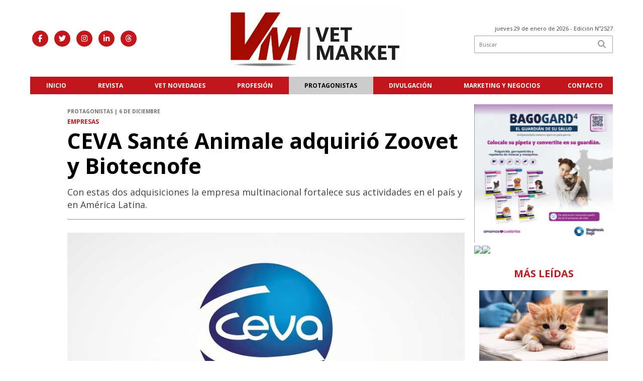

--- FILE ---
content_type: text/html; charset=utf-8
request_url: https://vetmarketportal.com.ar/nota/2820/ceva-sante-animale-adquirio-zoovet-y-biotecnofe/
body_size: 17396
content:
<!doctype html>
<html class="no-js" lang="es">

<head>
<script async src="https://www.googletagmanager.com/gtag/js?id=G-YME7SQX537"></script>
<script>
  window.dataLayer = window.dataLayer || [];
  function gtag(){dataLayer.push(arguments);}
  gtag('js', new Date());
  gtag('config', 'G-YME7SQX537');
</script>
<base href="https://vetmarketportal.com.ar/">
<meta charset="utf-8">
<meta name="viewport"	 content="width=device-width , initial-scale=1, user-scalable=yes, minimum-scale=0.5, maximum-scale=2.0">
<meta name="language" content="es_ES"/>
<meta name="format-detection" content="telephone=no">
<meta name="generator" content="Vork.com.ar 2.0" />
<meta name="robots"	 content="index, follow" />
<meta itemprop="description" name="description" content="Con estas dos adquisiciones la empresa multinacional fortalece sus actividades en el país y en América Latina." />
<meta itemprop="keywords" name="keywords"content="CEVA, Santé, Animale, adquirió, Zoovet, y, Biotecnofe" />


<!-- Twitter Card data -->
<meta name="twitter:card" content="summary">
<meta name="twitter:site" content="@">
<meta name="twitter:title" content="CEVA Santé Animale adquirió Zoovet y Biotecnofe - Vet Market">
<meta name="twitter:description" content="Con estas dos adquisiciones la empresa multinacional fortalece sus actividades en el país y en América Latina.">
<meta name="twitter:creator" content="@">
<meta name="twitter:image" content="https://vetmarketportal.com.ar/uploads/noticias/2/2022/12/20221206101157_ceva.jpg">

<!-- Open Graph data -->
<meta property="og:title" content="CEVA Santé Animale adquirió Zoovet y Biotecnofe - Vet Market" />
<meta property="og:type" content="article" />
<meta property="og:url" content="https://vetmarketportal.com.ar/nota/2820/ceva-sante-animale-adquirio-zoovet-y-biotecnofe/" />
<meta property="og:image" content="https://vetmarketportal.com.ar/uploads/noticias/2/2022/12/20221206101157_ceva.jpg" />
<meta property="og:description" content="Con estas dos adquisiciones la empresa multinacional fortalece sus actividades en el país y en América Latina." />
<meta property="og:site_name" content="Vet Market" />
<meta property="og:locale" content="es_LA" />

<meta name="news_keywords" content="CEVA, Santé, Animale, adquirió, Zoovet, y, Biotecnofe" />
<meta property="article:tag" content="CEVA, Santé, Animale, adquirió, Zoovet, y, Biotecnofe">
<meta property="article:section" content="Protagonistas">
<link rel="canonical" href="https://vetmarketportal.com.ar/nota/2820/ceva-sante-animale-adquirio-zoovet-y-biotecnofe/">
<link rel="author" href="./humans.txt" />
<link rel="shortcut icon" href="./uploads/cliente/favicon/20181226165620_favicon.png" type="image/png">
<link rel="stylesheet" href="./style/style_1762968160.min.css"> 
<link href="https://fonts.googleapis.com/css?family=Open+Sans:regular,700" rel="stylesheet">
<link href="https://fonts.googleapis.com/css?family=Open+Sans:regular,700" rel="stylesheet">

 <style>

 .ftitulo{ font-family: Open Sans, sans-serif; }
 .ftitulo.bold, .ftitulo .bold{ font-weight: 700; }
 .fparrafo{ font-family: Open Sans, sans-serif; }
 </style>
  <link rel="stylesheet" href="./js/owlcarousel/assets/owl.carousel.min_1762864671.min.css"> 
	<link rel="stylesheet" href="./js/owlcarousel/assets/owl.theme.default.min_1762864672.min.css"> 
<script src="https://code.jquery.com/jquery-3.3.1.js"></script>
<title>CEVA Santé Animale adquirió Zoovet y Biotecnofe - Vet Market</title>
<meta http-equiv="refresh" content="1800 ">

<link rel="stylesheet" href="./style/selection-sharer_1762864610.min.css"> 


	<!--<script type="application/ld+json">
	{
	  "@context": "http://schema.org",
	  "@type": "NewsArticle",
	  "mainEntityOfPage": {
	    "@type": "WebPage",
	    "@id": "https://vetmarketportal.com.ar/nota/2820/ceva-sante-animale-adquirio-zoovet-y-biotecnofe/"
	  },
	  "articleSection" : "Protagonistas",
	  "headline": "CEVA Santé Animale adquirió Zoovet y Biotecnofe - Vet Market",
	  "image": [
	    "https://vetmarketportal.com.ar/uploads/noticias/2/2022/12/20221206101157_ceva.jpg"
	   ],
	  "datePublished": "2026-01-29T01:02:48-03:00",
	   "publisher": {
	      "@type": "Organization",
	      "name": "	https://vetmarketportal.com.ar/nota/2820/ceva-sante-animale-adquirio-zoovet-y-biotecnofe/",
	      "logo": {
	        "@type": "ImageObject",
	        "url": "	",
	        "width": 214,
	        "height": 60
	      },
	  "description": "Con estas dos adquisiciones la empresa multinacional fortalece sus actividades en el país y en América Latina."
	}
	</script>-->

	<script type="application/ld+json">
	{
	  "@context": "http://schema.org",
	  "@graph":[
			{
				"@type": "NewsArticle",
				"name":"Vet Market",
				"url":"https://vetmarketportal.com.ar/",
				"sameAs":[
					"https://www.facebook.com/VetMarket1/",
					"https://www.instagram.com/vetmarket1/"
				],
				"logo":{
					"@type":"ImageObject",
					"@id":"https://vetmarketportal.com.ar/#logo",
					"inLanguage":"es-AR",
					"url":"./uploads/cliente/marca/20250912115856_20230711093725_logo_vm_para_el_portal.png",
					"contentUrl":"./uploads/cliente/marca/20250912115856_20230711093725_logo_vm_para_el_portal.png",
					"width": 214,
	        		"height": 60,
					"caption":"Vet Market"
				},
				"image":{
					"@id":"https://vetmarketportal.com.ar/#logo"
				}
			},

			{
				"@type":"WebSite",
				"@id":"https://vetmarketportal.com.ar/#website",
				"url":"https://vetmarketportal.com.ar/",
				"name":"Vet Market",
				"description":"Noticias veterinarias de Argentina y el Mundo | VET MARKET.",
				"publisher":{
				"@id":"https://vetmarketportal.com.ar/#organization"
			},
			"potentialAction":[
					{
						"@type":"SearchAction",
						"target":{
							"@type":"EntryPoint",
							"urlTemplate":"https://vetmarketportal.com.ar/resultados/?q={search_term_string}"
						},
					"query-input":"required name=search_term_string"
					}
				],
				"inLanguage":"es-AR"
			},

			{
				"@type":"ImageObject",
				"@id":"https://vetmarketportal.com.ar/uploads/noticias/2/2022/12/20221206101157_ceva.jpg",
				"inLanguage":"es-AR",
				"url":"https://vetmarketportal.com.ar/uploads/noticias/2/2022/12/20221206101157_ceva.jpg",
				"contentUrl":"https://vetmarketportal.com.ar/uploads/noticias/2/2022/12/20221206101157_ceva.jpg",
				"width":780,
				"height":446
			},


			{
				"@type":"WebPage",
				"@id":"https://vetmarketportal.com.ar/nota/2820/ceva-sante-animale-adquirio-zoovet-y-biotecnofe/#webpage",
				"url":"https://vetmarketportal.com.ar/nota/2820/ceva-sante-animale-adquirio-zoovet-y-biotecnofe/",
				"name":"CEVA Santé Animale adquirió Zoovet y Biotecnofe - Vet Market - Vet Market",
				"isPartOf":{
					"@id":"https://vetmarketportal.com.ar/#website"
				},
				"primaryImageOfPage":{
					"@id":"https://vetmarketportal.com.ar/nota/2820/ceva-sante-animale-adquirio-zoovet-y-biotecnofe/#primaryimage"
				},
				"datePublished":"2026-01-29T01:02:48-03:00", 
				"description":"Con estas dos adquisiciones la empresa multinacional fortalece sus actividades en el país y en América Latina.",
				"breadcrumb":{
					"@id":"https://vetmarketportal.com.ar/nota/2820/ceva-sante-animale-adquirio-zoovet-y-biotecnofe/#breadcrumb"
				},
				"inLanguage":"es-AR",
				"potentialAction":[
					{
						"@type":"ReadAction",
						"target":[
							"https://vetmarketportal.com.ar/nota/2820/ceva-sante-animale-adquirio-zoovet-y-biotecnofe/"
						]
					}
				]
			},

			{
				"@type":"BreadcrumbList",
				"@id":"https://vetmarketportal.com.ar/nota/2820/ceva-sante-animale-adquirio-zoovet-y-biotecnofe/#breadcrumb",
				"itemListElement":[
					{
					"@type":"ListItem",
					"position":1,
					"name":"Inicio",
					"item":"https://vetmarketportal.com.ar/"
					},
					{
					"@type":"ListItem",
					"position":2,
					"name":"CEVA Santé Animale adquirió Zoovet y Biotecnofe - Vet Market"
					}
				]
			},

			{
				"@type":"Article",
				"@id":"https://vetmarketportal.com.ar/nota/2820/ceva-sante-animale-adquirio-zoovet-y-biotecnofe/#article",
				"isPartOf":{
					"@id":"https://vetmarketportal.com.ar/nota/2820/ceva-sante-animale-adquirio-zoovet-y-biotecnofe/#webpage"
				},
				"headline":"CEVA Santé Animale adquirió Zoovet y Biotecnofe - Vet Market",
				"datePublished":"2026-01-29T01:02:48-03:00",
				"mainEntityOfPage":{
					"@id":"https://vetmarketportal.com.ar/nota/2820/ceva-sante-animale-adquirio-zoovet-y-biotecnofe/#webpage"
				},
				"publisher":{
					"@id":"https://vetmarketportal.com.ar/nota/2820/ceva-sante-animale-adquirio-zoovet-y-biotecnofe/#organization"
				},
				"image":{
					"@id":"https://vetmarketportal.com.ar/nota/2820/ceva-sante-animale-adquirio-zoovet-y-biotecnofe/#primaryimage"
				},
				"thumbnailUrl":"https://vetmarketportal.com.ar/uploads/noticias/2/2022/12/20221206101157_ceva.jpg",
				"articleSection":[
					"Protagonistas"
				],
				"inLanguage":"es-AR"
			},

			{
				"@type":"Person",
				"name":"Vet Market"
			}


		]
	}
	</script>

</head>
<!--                            
                               ====                         
                            =========                       
                        ====        ===                     
                     ====    +++++   ====                   
                   ===    ++++++++++   ===                  
                   ===   ++++++++++++    ===                
                    ===    +++++++++    ======              
                     ===    +++++     ==========            
                      ====        =====       ====    
                        ===    =====     +++    ====  
                        =========     ++++++++    ==== 
                        =======     ++++++++++++    ===
                      =========    +++++++++++++++    ===
                   =====     ====    +++++++++++++    ====
               ======         ====    ++++++++++      ====
            ======     ++++     ===    ++++++      ======
          =====      ++++++++    ====           ======
         ====     ++++++++++++    ====        ======
        ====     ++++++++++++++     ====   ======
        =====    +++++++++++++++    ===========
         ====    +++++++++++++     ========
          ====    ++++++++++       =====
           ====     ++++++       ======
            ====     +++       ======
             ====           ======
              ====        ======
               =====   =======
                ===========
                 ========            
                                                                        
 
 =============================================================================
 diseño y programación
 http://www.vork.com.ar
 info@vork.com.ar
 
 -->
<body class="bgbody nota">

<section class="ftitulo">
	<header class="d-none d-md-block" id="header_vorknews">
		<div class="boxed auto pl10 pr10 pt15 pb15">
			<div class="row">
				<div class="col-sm-4 equalheight tal modulo_redes_sociales align-middle">
					<div class="w100p">
						<div class="links_redes_sociales">
			<a class="dib" href="https://www.facebook.com/VetMarket1/" target="_blank">
		<span class="fa-stack fa-md mr dib">
		  <i class="fas cprincipal fa-circle fa-stack-2x"></i>
		  <i class="fab cwhite  fa-facebook-f fa-stack-1x fz15"></i>
		</span>
	</a>
	
		<a class="dib" href="https://twitter.com/VetMarket1" target="_blank">
		<span class="fa-stack fa-md mr dib">
		  <i class="fas cprincipal fa-circle fa-stack-2x"></i>
		  <i class="fab cwhite  fa-twitter fa-stack-1x fz15"></i>
		</span>
	</a>
	
	
		<a class="dib" href="https://www.instagram.com/vetmarket1/" target="_blank">
		<span class="fa-stack fa-md mr dib">
		  <i class="fas cprincipal fa-circle fa-stack-2x"></i>
		  <i class="fab cwhite  fa-instagram fa-stack-1x fz15"></i>
		</span>
	</a>
	
	
		<a class="dib" href="https://www.linkedin.com/in/vetmarket/" target="_blank">
		<span class="fa-stack fa-md mr dib">
		  <i class="fas cprincipal fa-circle fa-stack-2x"></i>
		  <i class=" cwhite fa-brands fa-linkedin-in fa-stack-1x fz15"></i>
		</span>
	</a>

	<a class="dib" href="https://www.threads.net/@vetmarket1" target="_blank">
		<span class="fa-stack fa-md mr dib">
		  <i class="fas cprincipal fa-circle fa-stack-2x"></i>
		  <i class="cwhite fa-brands fa-threads fa-stack-1x fz15"></i>
		</span>
	</a>
</div>
					</div>
				</div>
				<!-- <div class="col-md-3 tac equalheight modulo_clima d-none d-md-flex">
					<div class="middle_magic">
						<div>
													</div>
					</div>
				</div> -->
				<div class="col-sm-5 equalheight modulo_logo">
					<div class="w100p vertical-center horizontal-center">
						<a href="./" class="db mr50" id="logo"><img src="./uploads/cliente/marca/20250912115856_20230711093725_logo_vm_para_el_portal.png" width="350" class="db auto" alt="Vet Market" ></a>
					</div>
				</div>
				<div class="col-sm-3 equalheight modulo_buscador align-middle">
					<div class="vertical-center">
						<div class="tar pb3p pt3p w100p">
							<div class="fz11 lh18 tar ctext mb5">
								<span class="capitalize">jueves 29 de enero de 2026</span>  - Edición Nº2527							</div>
							<div id="search" class="">
	<form action="./resultados/" class="posr"  method="get" class="form-buscador">
		<input type="text" placeholder="Buscar" class="fz11 ftitulo bgwhite p9" name="q" required="" style="color: rgb(153, 153, 153);"><button type="submit" class="posa top right mr8 ctextlight" id="boton-buscador"><i class="fa fa-search"></i></button>
	</form>
</div>



<script>
$(function() {
	var form = $('.form-buscador');

	form.each(function(index) {
		$(this).vorkForm({
			sendMethod:   "submit",             			submitButton: "#boton-buscador", 			onErrors: function(m) {
			}
		});
	});
});
</script>
						</div>
					</div>
				</div>
			</div>
		</div>
		<div class="bgwhite">
			<nav id="menu_header_vorknews" class="ftitulo fz12 ttu lh35 lsn tac boxed auto">
	<ul class="w100p" style="display: inline-flex;justify-content: space-between;">

			<li class="dib">
				<a class="tdn pl10 pr10 cwhite btn-principal db hover_menu bgprincipal  " href="./">Inicio</a>
			</li>
						<li class="dib ">
				<a class="tdn pl10 pr10 cwhite btn-principal db hover_menu bgprincipal "  href="./seccion/revista/">Revista</a>
							</li>
						<li class="dib ">
				<a class="tdn pl10 pr10 cwhite btn-principal db hover_menu bgprincipal "  href="./seccion/vet-novedades/">Vet Novedades</a>
							</li>
						<li class="dib ">
				<a class="tdn pl10 pr10 cwhite btn-principal db hover_menu bgprincipal "  href="./seccion/profesion/">Profesión</a>
							</li>
						<li class="dib ">
				<a class="tdn pl10 pr10 cwhite btn-principal db hover_menu bgprincipal active"  href="./seccion/protagonistas/">Protagonistas</a>
							</li>
						<li class="dib ">
				<a class="tdn pl10 pr10 cwhite btn-principal db hover_menu bgprincipal "  href="./seccion/divulgacion/">Divulgación</a>
							</li>
						<li class="dib ">
				<a class="tdn pl10 pr10 cwhite btn-principal db hover_menu bgprincipal "  href="./seccion/marketing-y-negocios/">Marketing y negocios</a>
							</li>
				<li class="db">
			<a class="tdn cwhite btn-principal dib hover_menu   w100p pl3p bgprincipal  " href="./contacto">Contacto</a>
		</li>
	</ul>
</nav>
<script>
 $(document).ready(function() {
	 $("#menu_header_vorknews .menu-dropdown > a").click(function(e){
			e.preventDefault();
		});
		$("#menu_header_vorknews .menu-dropdown").hover(function(e){
			var text = $(this).find(".more").text();
			$(this).find(".more").text(
				text == "+" ? "-" : "+"
			);
 		});
 })
</script> 













<!-- Menu anterior -->
<!--<nav id="menu_header_vorknews" class="ftitulo fz12 ttu lh35 lsn tac auto boxed">
	<ul class="lsn">
		<div class="row around-xs ml0 mr0">
			<li class="col-xs">
				<a class="tdn cwhite btn-principal db hover_menu bgsecundario  " href="./">Inicio</a>
			</li>
						<li class="col-xs ">
				<a class="tdn cwhite btn-principal db hover_menu bgsecundario " href="./seccion/revista/">Revista</a>
							</li>
						<li class="col-xs ">
				<a class="tdn cwhite btn-principal db hover_menu bgsecundario " href="./seccion/vet-novedades/">Vet Novedades</a>
							</li>
						<li class="col-xs ">
				<a class="tdn cwhite btn-principal db hover_menu bgsecundario " href="./seccion/profesion/">Profesión</a>
							</li>
						<li class="col-xs ">
				<a class="tdn cwhite btn-principal db hover_menu bgsecundario active" href="./seccion/protagonistas/">Protagonistas</a>
							</li>
						<li class="col-xs ">
				<a class="tdn cwhite btn-principal db hover_menu bgsecundario " href="./seccion/divulgacion/">Divulgación</a>
							</li>
						<li class="col-xs ">
				<a class="tdn cwhite btn-principal db hover_menu bgsecundario " href="./seccion/marketing-y-negocios/">Marketing y negocios</a>
							</li>
					</div>
	</ul>
</nav>
<script>
 $(document).ready(function() {
	 $("#menu_header_vorknews .menu-dropdown > a").click(function(e){
			e.preventDefault();
		});
 })
</script>-->
		</div>
	</header>
<div class="w100p z9999 db dn-md" id="menu_header_fixed">
	<div class="barra_muestra_menu p10 bgprincipal ">
		<div class="row middle-xs">
			<a href="./" class="col-xs tal logo-botonera">
				<img src="./uploads/cliente/logo_botonera/20250912131323_vet_market_logo_respons.svg" alt="" class="ml10" style="height: 39px;" >
			</a>

			<div class="col-3 dn dn-lg">
				<div id="search" class="">
	<form action="./resultados/" class="posr"  method="get" class="form-buscador">
		<input type="text" placeholder="Buscar" class="fz11 ftitulo bgwhite p9" name="q" required="" style="color: rgb(153, 153, 153);"><button type="submit" class="posa top right mr8 ctextlight" id="boton-buscador"><i class="fa fa-search"></i></button>
	</form>
</div>



<script>
$(function() {
	var form = $('.form-buscador');

	form.each(function(index) {
		$(this).vorkForm({
			sendMethod:   "submit",             			submitButton: "#boton-buscador", 			onErrors: function(m) {
			}
		});
	});
});
</script>
			</div>

			<div class="col-3 tar ftitulo cwhite pr10 fz15 bold lh18 dn dib-md ">
				<span class="capitalize">29/01/2026</span>  - Edición Nº2527			</div>

			<a href="javascript:;" class="dib muestra_menu col tar last-xs">
				<i class="fa fa-bars fa-2x cwhite" id="icon-menu"></i>
			</a>
		</div>

		<nav class="menu-mobile fz12 ttu lh35 lsn tac posa left dn bgwhite">
			<ul class="lsn">
				<li class="db">
					<a class="tdn ctitle btn-principal dib hover_menu w100p pl3p bgwhite bgprincipal-hover cwhite-hover  " href="./">Inicio</a>
				</li>
									<li class="db ">
						<a class="tdn ctitle btn-principal dib hover_menu w100p pl3p bgwhite bgprincipal-hover cwhite-hover  " href="./seccion/revista/">Revista</a>
											</li>
									<li class="db ">
						<a class="tdn ctitle btn-principal dib hover_menu w100p pl3p bgwhite bgprincipal-hover cwhite-hover  " href="./seccion/vet-novedades/">Vet Novedades</a>
											</li>
									<li class="db ">
						<a class="tdn ctitle btn-principal dib hover_menu w100p pl3p bgwhite bgprincipal-hover cwhite-hover  " href="./seccion/profesion/">Profesión</a>
											</li>
									<li class="db ">
						<a class="tdn ctitle btn-principal dib hover_menu w100p pl3p bgwhite bgprincipal-hover cwhite-hover  active" href="./seccion/protagonistas/">Protagonistas</a>
											</li>
									<li class="db ">
						<a class="tdn ctitle btn-principal dib hover_menu w100p pl3p bgwhite bgprincipal-hover cwhite-hover  " href="./seccion/divulgacion/">Divulgación</a>
											</li>
									<li class="db ">
						<a class="tdn ctitle btn-principal dib hover_menu w100p pl3p bgwhite bgprincipal-hover cwhite-hover  " href="./seccion/marketing-y-negocios/">Marketing y negocios</a>
											</li>
								<li class="db bgwhite search-container" style="padding-top:30px;">
					<div id="search-mobile" class="p5 ">
						<form action="./resultados/" class="posr"  method="get" class="form-buscador" >
                           <input type="text" class="fz11 ftitulo p9 bdn csecundario" placeholder="Buscar" name="q" required>
						</form>
					</div>

				</li>
				<li  style="padding-top:10px;">
				<div class="links_redes_sociales">
											<a class="dib" href="https://www.facebook.com/VetMarket1/" target="_blank">
						<span class="fa-stack fa-md mr dib">
						<i class="fas csecundario fa-circle fa-stack-2x"></i>
						<i class="fab cwhite  fa-facebook-f fa-stack-1x fz12"></i>
						</span>
					</a>
					
										<a class="dib" href="https://twitter.com/VetMarket1" target="_blank">
						<span class="fa-stack fa-md mr dib">
						<i class="fas csecundario fa-circle fa-stack-2x"></i>
						<i class="fab cwhite  fa-twitter fa-stack-1x fz12"></i>
						</span>
					</a>
					
					
										<a class="dib" href="https://www.instagram.com/vetmarket1/" target="_blank">
						<span class="fa-stack fa-md mr dib">
						<i class="fas csecundario fa-circle fa-stack-2x"></i>
						<i class="fab cwhite  fa-instagram fa-stack-1x fz12"></i>
						</span>
					</a>
					
										<a class="dib" href="https://www.linkedin.com/in/vetmarket/" target="_blank">
						<span class="fa-stack fa-md mr dib">
						  <i class="fas csecundario fa-circle fa-stack-2x"></i>
						  <i class="fa cwhite fa-brands fa-linkedin-in fa-stack-1x fz12"></i>
						</span>
					</a>

					<a class="dib" href="https://www.threads.net/@vetmarket1" target="_blank">
						<span class="fa-stack fa-md mr dib">
						  <i class="fas csecundario fa-circle fa-stack-2x"></i>
						  <i class="fa cwhite fa-brands fa-threads fa-stack-1x fz12"></i>
						</span>
					</a>
					
				</div>
				</li>
			</ul>
		</nav>
	</div>
</div>
<script>
 $(document).ready(function() {
	 $(".menu-mobile .menu-dropdown > a").click(function(e){
			e.preventDefault();
			$(".menu-mobile>ul>li").not(".menu-dropdown, .search-container").slideToggle();
			$(this).siblings("ul").slideToggle();

			var text = $(this).find(".more").text();
			$(this).find(".more").text(
				text == "+" ? "-" : "+"
			);
		});
 })


</script>
<div class="bgcaja boxed auto">
	<section id="main" class="pb20">
		<div class="row">
			<div id="columna-noticia-1" class="col-12 col-md-9">
								<div class="row pb3p">
					<div class="pt3p pb3p col-offset-0 col-md-offset-1 col-12 col-md-11 nota-encabezado">
						<h4 class="fparrafo clightgrey bold fz10 lh15 ttu mb5">Protagonistas | 6 de diciembre</h4>
							
						<h3 class="fparrafo cprincipal bold fz12 lh16 ttu mb5">Empresas</h3>
						<h1 class="ftitulo cblack fz43 mb15 bold lh50">CEVA Santé Animale adquirió Zoovet y Biotecnofe</h1>
						<h2 class="fparrafo ctext fz18 lh25">Con estas dos adquisiciones la empresa multinacional fortalece sus actividades en el país y en América Latina.</h2>
						<hr class="mt2p bdb bdtextlight">
					</div>
											<div class="col-offset-0 col-md-offset-1 col-12 col-md-11">
							<div class="owl-carousel owl-theme carousel-nota">
																							    <div class="item">
										<img src="./uploads/noticias/5/2022/12/20221206101157_ceva.jpg" class="maw100pc" alt="">
																			</div>
															</div>
						</div>
									
					<div class="col-12 col-md-10 col-md-offset-2 fz10 lh12">
						<div class="bdb bdtextlight tar mb8 pt8 pb8">
							<div class="sharethis-inline-share-buttons"></div>
						</div>
					</div>
				</div>
								<div class="row">
					<div class="col-12 col-md-2 fparrafo fz10 lh14 posr ctext columnista">
											</div>

					<script>
						$(function(){
							var div_relacionadas_internas=[];
														parrafos_nota = $('.texto_nota p').length;
							cada_tres = 3;
							$.each(div_relacionadas_internas, function( index, value ) {
							$('.texto_nota p:nth-child('+cada_tres+')').before(div_relacionadas_internas[index]);
							cada_tres = cada_tres+3;
							});
							console.log(div_relacionadas_internas);

						});
					</script>



					<div class="col-12 col-md-10 fparrafo ctext fz16 lh28">
						<div class="wysiwyg texto_nota">
														<p style="margin-bottom:.0001pt; margin:0cm 0cm 8pt"><span style="background:white"><strong>Ceva Santé Animale (Ceva)</strong> anunció la adquisición de las empresas argentinas <strong>Zoovet </strong>-especializada en la producción y comercialización de productos para la salud animal- y <strong>Biotecnofe</strong>, una start-up biotecnológica que desarrolla productos innovadores para ser distribuidos por Zoovet.</span></p>

<p style="margin-bottom:.0001pt; margin:0cm 0cm 8pt"><span style="background:white"><em>"Estas adquisiciones estratégicas le darán a Ceva acceso a un campus de biotecnología de última generación con sede en Santa Fe, Argentina. Con 200 expertos y una estrecha colaboración con la prestigiosa Universidad Nacional del Litoral, este campus fortalecerá las actividades de Ceva en América Latina para apoyar la innovación farmacéutica, especialmente para rumiantes. Como resultado, Ceva se convertirá en el <b>5º jugador más grande de Argentina</b>, con 250 empleados y una facturación esperada de 35 millones de euros"</em>, señala el comunicado de prensa de <strong>Ceva Santé Animale</strong>.</span></p>

<p style="margin-bottom:.0001pt; margin:0cm 0cm 8pt"><span style="background:white"><strong>Marc Prikazsky</strong>, presidente y director ejecutivo de Ceva Santé Animale, señala <i>"En Ceva, nuestra prioridad es desarrollar soluciones innovadoras y efectivas para la salud y el bienestar animal. Esta adquisición estratégica nos ayudará a aumentar nuestra presencia en América Latina, una de las principales regiones productoras de proteína animal del mundo. En Ceva, estamos comprometidos con aportar soluciones que ayuden a los productores ganaderos a mantener la salud de sus animales. Este es el sentido del trabajo de Zoovet y Biotecnofe, que cuenta con una reconocida trayectoria como campus biotecnológico. Ser innovador no es solo optimizar productos, también es encontrar nuevas maneras de crear un impacto positivo para nuestra sociedad y nuestro planeta".</i> </span></p>

<p style="margin-bottom:.0001pt; margin:0cm 0cm 8pt"> </p>

<p style="margin: 0cm 0cm 8pt; text-align: center;"><img alt="" src="/vadmin/ckeditor/../../uploads/ckeditor/2022/12/20221206100830_zoovet.jpg" style="width: 650px; height: 377px;" /></p>

<p style="margin-bottom:.0001pt; margin:0cm 0cm 8pt"> </p>

<p style="margin-bottom:.0001pt; margin:0cm 0cm 8pt"><span style="background:white">Esta doble adquisición va en consonancia con la visión de Ceva <strong>"juntos, más allá de la salud animal"</strong> y permitirá a la compañía acelerar su trabajo de investigación, particularmente en biotecnología, para satisfacer las necesidades y los desafíos de los productores ganaderos.</span></p>

<p style="margin-bottom:.0001pt; margin:0cm 0cm 8pt"> </p>

<p style="margin: 0cm 0cm 8pt; text-align: center;"><img alt="" src="/vadmin/ckeditor/../../uploads/ckeditor/2022/12/20221206100903_biotecnofe.jpg" style="width: 650px; height: 357px;" /></p>

<p style="margin-bottom:.0001pt; margin:0cm 0cm 8pt"> </p>

<p style="margin-bottom:.0001pt; margin:0cm 0cm 8pt"><span style="background:white">Para esta adquisición estratégica, Ceva eligió empresas familiares que comparten valores comunes en torno al concepto One Health: <i>“En Zoovet y Biotecnofe estamos comprometidos con el cuidado de las personas y los animales. Al igual que en Ceva, estamos convencidos que ambos están íntimamente vinculados. Somos fuertes defensores del concepto One Health, por eso, en los últimos años, hemos puesto toda nuestra energía en investigar y desarrollar productos farmacéuticos que respondan a las necesidades y retos de los ganaderos para seguir alimentando nuestro planeta de forma cualitativa y sostenible. Estamos convencidos que Ceva continuará con esta tradición y esperamos ver los impactos positivos que produzca”</i>, afirmó <strong>Enrique Ariotti</strong>, fundador y presidente de Zoovet y Biotecnofe.</span></p>

<p style="margin-bottom:.0001pt; margin:0cm 0cm 8pt"><span style="background:white"> </span></p>

<h5 style="margin: 0cm 0cm 8pt;"><span style="color:#4e5f70;"><span style="background:white"><b>Sobre Ceva Santé Animale:</b></span></span></h5>

<h5 style="margin: 0cm 0cm 8pt;"><span style="color:#4e5f70;"><span style="background:white">Ceva Santé Animale es una compañía farmacéutica veterinaria multinacional francesa creada en 1999. Presidida por el Dr. Marc Prikazsky, Ceva está especializada en la investigación, desarrollo, producción y comercialización de productos farmacéuticos y vacunas para animales de producción, (rumiantes, porcinos y aves) y animales de compañía.</span></span></h5>

<h5 style="margin: 0cm 0cm 8pt;"><span style="color:#4e5f70;"><span style="background:white">Ceva está presente en 110 países y emplea a más de 6300 personas en todo el mundo.</span></span></h5>

<h5 style="margin: 0cm 0cm 8pt;"><span style="color:#4e5f70;"><span style="background:white">Facturación 2021: 1.400 millones de euros.</span></span></h5>

<h5 style="margin: 0cm 0cm 8pt;"><span style="color:#4e5f70;"><span style="background:white">Sitio web:<b> http://www.ceva.com   </b></span></span></h5>

<h5 style="margin: 0cm 0cm 8pt;"><span style="color:#4e5f70;"><span style="background:white"><b> </b></span></span></h5>

<h5 style="margin: 0cm 0cm 8pt;"><span style="color:#4e5f70;"><span style="background:white"><b>Sobre Zoovet</b></span></span></h5>

<h5 style="margin: 0cm 0cm 8pt;"><span style="color:#4e5f70;"><span style="background:white">Comienza en 1998 con la idea de proporcionarle al médico veterinario productos que resuelvan sus problemas con eficacia y precios acordes. Hoy, 24 años después, pueden asegurar que la clave de su éxito son las formulaciones únicas y combinaciones de activos innovadoras qué ofrecen sus productos.</span></span></h5>

<h5 style="margin: 0cm 0cm 8pt;"><span style="color:#4e5f70;"><span style="background:white">Tienen 169 productos registrados en SENASA y cuentan con una logística de distribución que les permite estar donde el cliente lo requiere en tiempo récord.</span></span></h5>

<h5 style="margin: 0cm 0cm 8pt;"><span style="color:#4e5f70;"><span style="background:white">Cuentan con cinco plantas de elaboración propias ubicadas en la ciudad de Santa Fe y una planta de elaboración ubicada en Buenos Aires, todas certificadas con normas GMP por SENASA.</span></span></h5>

<h5 style="margin: 0cm 0cm 8pt;"><span style="color:#4e5f70;"><span style="background:white">Están presentes en más de 30 países de 4 continentes. Sus productos están disponibles en países de América, África, Asia y Europa. Cuentan con 595 productos registrados en el exterior, 74 en proceso de registro y 85 en desarrollo.</span></span></h5>

<h5 style="margin: 0cm 0cm 8pt;"><span style="color:#4e5f70;"><span style="background:white">Hoy ZOOVET cuenta con un equipo de trabajo sólido conformado por más de 200 personas.</span></span></h5>

<h5 style="margin: 0cm 0cm 8pt;"><span style="color:#4e5f70;"><span style="background:white"><b> </b></span></span></h5>

<h5 style="margin: 0cm 0cm 8pt;"><span style="color:#4e5f70;"><span style="background:white"><b>Sobre Biotecnofe:</b></span></span></h5>

<h5 style="margin: 0cm 0cm 8pt;"><span style="color:#4e5f70;"><span style="background:white">Esta empresa es la fusión de un grupo de investigación del Laboratorio de Desarrollo de Biotecnología de la Facultad de Ciencias Biológicas, Bioquímica de la UNL y Zoovet S.A. Se especializa en biotecnología y su equipo emprendedor está conformado en su mayoría por biotecnólogos.</span></span></h5>

<p style="margin-bottom:.0001pt; margin:0cm 0cm 8pt"> </p>

<p style="margin-bottom:.0001pt; margin:0cm 0cm 8pt"> </p>

<hr />
<p> </p>						</div>
						
<div class="fila-banners pt0 pt-md-20 pb20">
  <div class="owl-carousel owl-theme">
       <div class="item">
      <div class="banner mb15 m280x190">
              <a href="https://cc.biogenesisbago.com/bagogardfel/?utm_source=banner&amp;utm_medium=vetmarket&amp;utm_content=bagogardfel" target="_blank" data-event_category="nota" data-event_label="bago 280x190">
              <img src="./uploads/banners/20251112161654_20251111164759-bb-mnv-bagogarfel-avisografico-730x730-200dpi.jpg" class="">
                        </a>
    </div>
<script>
  $(function(){
    gtag('event', 'Display Banner', {
      'event_category': 'nota',
      'event_label': 'bago 280x190'
    });
  });
</script>
    </div>
      <div class="item">
      <div class="banner mb15 m280x190">
              <a href="https://vetanco.com/es/producto/atopivet-collar/" target="_blank" data-event_category="nota" data-event_label="vetanco 280x190">
              <img src="./uploads/banners/20251112161730_20251111164531-banner-atopivet-730x730.jpg" class="">
                        </a>
    </div>
<script>
  $(function(){
    gtag('event', 'Display Banner', {
      'event_category': 'nota',
      'event_label': 'vetanco 280x190'
    });
  });
</script>
    </div>
      <div class="item">
      <div class="banner mb15 m280x190">
              <a href="https://over.com.ar/" target="_blank" data-event_category="nota" data-event_label="over 280x190">
              <img src="./uploads/banners/20260106100409_banner-over.jpg" class="">
                        </a>
    </div>
<script>
  $(function(){
    gtag('event', 'Display Banner', {
      'event_category': 'nota',
      'event_label': 'over 280x190'
    });
  });
</script>
    </div>
      <div class="item">
      <div class="banner mb15 m280x190">
              <a href="https://www.chemovet.org/" target="_blank" data-event_category="nota" data-event_label="Chemovet 280x190">
              <img src="./uploads/banners/20251112162658_banner-chemovet.png" class="">
                        </a>
    </div>
<script>
  $(function(){
    gtag('event', 'Display Banner', {
      'event_category': 'nota',
      'event_label': 'Chemovet 280x190'
    });
  });
</script>
    </div>
      <div class="item">
      <div class="banner mb15 m280x190">
              <a href="https://vetmarketportal.com.ar/nota/3788/gets-ofrece-un-importante-beneficio-a-los-medicos-veterinarios-de-argentina/" target="_blank" data-event_category="nota" data-event_label="IDV 280x190">
              <img src="./uploads/banners/20251122205117_idv-vet-market.jpg" class="">
                        </a>
    </div>
<script>
  $(function(){
    gtag('event', 'Display Banner', {
      'event_category': 'nota',
      'event_label': 'IDV 280x190'
    });
  });
</script>
    </div>
   

  
  </div>
</div>

<script>
document.addEventListener("DOMContentLoaded", function(event) {
    $('.fila-banners .owl-carousel').owlCarousel({
    margin:10,
    items: 3,
    stageClass: 'df',
    autoplay:true,
    autoplayTimeout:2000,
    loop:true,
    navText: ['<i class="fas fa-chevron-left"></i>','<i class="fas fa-chevron-right"></i>'],
    responsive : {
      0 : {
        items: 1,
        nav: false,
        dots: true,
      },
      768 : {
        nav: false,
        dots: false,
      }
    }
  });
});

</script>						<!-- TAGS -->
													<div class="tags bdtb bdtextlight pt15 pb15 mt20 mb20">
								<h2 class="ctitle fz18 lh21 bold ftitulo ttu mb15">Tags:</h2>
								<a href="./tag/127/veterinaria" class="fz12 ttu lh18 cprincipal ftitulo bdprincipal bd2 pl5 pr5 pt5 pb5 mb5 dib mr10 bold tag">VETERINARIA</a><a href="./tag/1032/zoovet" class="fz12 ttu lh18 cprincipal ftitulo bdprincipal bd2 pl5 pr5 pt5 pb5 mb5 dib mr10 bold tag">ZOOVET</a><a href="./tag/5316/unl" class="fz12 ttu lh18 cprincipal ftitulo bdprincipal bd2 pl5 pr5 pt5 pb5 mb5 dib mr10 bold tag">UNL</a><a href="./tag/10493/salud-animal" class="fz12 ttu lh18 cprincipal ftitulo bdprincipal bd2 pl5 pr5 pt5 pb5 mb5 dib mr10 bold tag">SALUD ANIMAL</a><a href="./tag/15762/universidad-nacional-del-litoral" class="fz12 ttu lh18 cprincipal ftitulo bdprincipal bd2 pl5 pr5 pt5 pb5 mb5 dib mr10 bold tag">UNIVERSIDAD NACIONAL DEL LITORAL</a><a href="./tag/22375/ceva" class="fz12 ttu lh18 cprincipal ftitulo bdprincipal bd2 pl5 pr5 pt5 pb5 mb5 dib mr10 bold tag">CEVA</a><a href="./tag/22549/biotecnofe" class="fz12 ttu lh18 cprincipal ftitulo bdprincipal bd2 pl5 pr5 pt5 pb5 mb5 dib mr10 bold tag">BIOTECNOFE</a><a href="./tag/29542/empresas-veterinarias" class="fz12 ttu lh18 cprincipal ftitulo bdprincipal bd2 pl5 pr5 pt5 pb5 mb5 dib mr10 bold tag">EMPRESAS VETERINARIAS</a><a href="./tag/29545/enrique-ariotti" class="fz12 ttu lh18 cprincipal ftitulo bdprincipal bd2 pl5 pr5 pt5 pb5 mb5 dib mr10 bold tag">ENRIQUE ARIOTTI</a><a href="./tag/29546/marc-prikazsky" class="fz12 ttu lh18 cprincipal ftitulo bdprincipal bd2 pl5 pr5 pt5 pb5 mb5 dib mr10 bold tag">MARC PRIKAZSKY</a><a href="./tag/29549/ceva-sante-animale" class="fz12 ttu lh18 cprincipal ftitulo bdprincipal bd2 pl5 pr5 pt5 pb5 mb5 dib mr10 bold tag">CEVA SANTE ANIMALE</a>							</div>
							
						


						<div id="modulo_banners_bajo_noticia" class="">
<div class="banner mb15 m730x120">
              <a href="https://vetmarketportal.com.ar/nota/4799/edicion-aniversario-vet-market-30-anos-de-historia/" target="_blank" data-event_category="nota" data-event_label="Nueva Edición 730x120">
              <img src="./uploads/banners/20260105092218_banner-leer-162.jpg" class="">
                        </a>
    </div>
<script>
  $(function(){
    gtag('event', 'Display Banner', {
      'event_category': 'nota',
      'event_label': 'Nueva Edición 730x120'
    });
  });
</script>
</div>												<span class="ctitulo fz22 bold ftitulo lh36 mt3p dib ttu mb15">Más Noticias</span>
						<section id="mas-noticias" class="pt2p">
							<article class="noticia-18 bdb bdtextlight pb2p mb4p has_image ">
	<a href="./nota/4859/aislan-un-probiotico-clave-para-la-salud-de-los-pollos/" class="db">
		<div class="row">
							<div class="col-12 col-md-3 mb10">
					<figure class="posr">
						<div class="ovh">
							<img src="./uploads/noticias/3/2026/01/20260128101542_pollo.jpg" class="d-block d-md-none" alt="Aíslan un probiótico clave para la salud de los pollos">
							<img src="./uploads/noticias/4/2026/01/20260128101542_pollo.jpg" class="d-none d-md-block" alt="Aíslan un probiótico clave para la salud de los pollos">
						</div>
					</figure>
				</div>
						<div class="col-12 col-md-9 mb10">
				<h3 class="fparrafo cprincipal fz11 lh20 ttu bold">UNCPBA – INTA | Avicultura</h3>
				<h2 class="ftitulo bold ctitle fz22 lh30">Aíslan un probiótico clave para la salud de los pollos</h2>
			</div>
		</div>
	</a>
</article>
<article class="noticia-18 bdb bdtextlight pb2p mb4p has_image ">
	<a href="./nota/4858/crueldad-animal-un-indicador-de-riesgo-social-y-violencia-humana/" class="db">
		<div class="row">
							<div class="col-12 col-md-3 mb10">
					<figure class="posr">
						<div class="ovh">
							<img src="./uploads/noticias/3/2026/01/20260127085358_maltrato-animal.jpg" class="d-block d-md-none" alt="Crueldad animal: un indicador de riesgo social y violencia humana">
							<img src="./uploads/noticias/4/2026/01/20260127085358_maltrato-animal.jpg" class="d-none d-md-block" alt="Crueldad animal: un indicador de riesgo social y violencia humana">
						</div>
					</figure>
				</div>
						<div class="col-12 col-md-9 mb10">
				<h3 class="fparrafo cprincipal fz11 lh20 ttu bold">Psicología y criminología</h3>
				<h2 class="ftitulo bold ctitle fz22 lh30">Crueldad animal: un indicador de riesgo social y violencia humana</h2>
			</div>
		</div>
	</a>
</article>
<article class="noticia-18 bdb bdtextlight pb2p mb4p has_image ">
	<a href="./nota/4856/el-inta-el-colorado-marca-un-hito-en-genetica-avicola/" class="db">
		<div class="row">
							<div class="col-12 col-md-3 mb10">
					<figure class="posr">
						<div class="ovh">
							<img src="./uploads/noticias/3/2026/01/20260126075248_ponedoras-negra-inta.jpg" class="d-block d-md-none" alt="El INTA El Colorado marca un hito en genética avícola">
							<img src="./uploads/noticias/4/2026/01/20260126075248_ponedoras-negra-inta.jpg" class="d-none d-md-block" alt="El INTA El Colorado marca un hito en genética avícola">
						</div>
					</figure>
				</div>
						<div class="col-12 col-md-9 mb10">
				<h3 class="fparrafo cprincipal fz11 lh20 ttu bold">Producción animal en Formosa</h3>
				<h2 class="ftitulo bold ctitle fz22 lh30">El INTA El Colorado marca un hito en genética avícola</h2>
			</div>
		</div>
	</a>
</article>
						</section>
						<div id="modulo_banners_bajo_relacionadas" class="">
</div>						<div id="modulo_banners_bajo_comentarios" class="">
<div class="banner mb15 m730x120">
              <a href="https://www.instagram.com/vetmarket1/" target="_blank" data-event_category="nota" data-event_label="VM Instagram 730x120">
              <img src="./uploads/banners/20251104115158_invitacion_en_instagram.jpg" class="">
                        </a>
    </div>
<script>
  $(function(){
    gtag('event', 'Display Banner', {
      'event_category': 'nota',
      'event_label': 'VM Instagram 730x120'
    });
  });
</script>
</div>						</div>
					</div>
				</div>

			<div id="columna-noticia-2" class="col-12 col-md-3 mt-md-20">
				

	<script src="./js/bxslider/plugins/jquery.fitvids_1762864658.min.js"></script> 
	<script src="./js/bxslider/jquery.bxslider_1762864638.min.js"></script> 
	

	<script src="./js/lightbox/src/js/lightbox_1762864724.min.js"></script> 
	<link rel="stylesheet" href="./js/lightbox/src/css/lightbox_1762864723.min.css"> 

	<section id="slideshow_galeria_de_imagenes2" class="mb15">
		<div>
			<ul class="bxslider">
						  <li>
				  <a href="./uploads/galeria_imagenes/20260101194723_bb-vetmarket-bagogard4-avisografico-730x730-200dpi.jpg" href="images/image-1.jpg" data-lightbox="image-1" data-title="https://cc.biogenesisbago.com/bagogard4/" title="https://cc.biogenesisbago.com/bagogard4/">
				  	<img src="./uploads/galeria_imagenes/thumb/20260101194723_bb-vetmarket-bagogard4-avisografico-730x730-200dpi.jpg" title="https://cc.biogenesisbago.com/bagogard4/" class="w100p" />
				  </a>
			  </li>
						  <li>
				  <a href="./uploads/galeria_imagenes/20251230110502_aviso-over.jpg" href="images/image-1.jpg" data-lightbox="image-1" data-title="https://vetanco.com/es/producto/atopivet-collar/" title="https://vetanco.com/es/producto/atopivet-collar/">
				  	<img src="./uploads/galeria_imagenes/thumb/20251230110502_aviso-over.jpg" title="https://vetanco.com/es/producto/atopivet-collar/" class="w100p" />
				  </a>
			  </li>
						  <li>
				  <a href="./uploads/galeria_imagenes/20250901173344_osspret_gatos.jpg" href="images/image-1.jpg" data-lightbox="image-1" data-title="Osspret: https://osspret.site/" title="Osspret: https://osspret.site/">
				  	<img src="./uploads/galeria_imagenes/thumb/20250901173344_osspret_gatos.jpg" title="Osspret: https://osspret.site/" class="w100p" />
				  </a>
			  </li>
						  <li>
				  <a href="./uploads/galeria_imagenes/20250901085735_banner_atopivet_730x730.jpg" href="images/image-1.jpg" data-lightbox="image-1" data-title="https://vetanco.com/es/producto/atopivet-collar/" title="https://vetanco.com/es/producto/atopivet-collar/">
				  	<img src="./uploads/galeria_imagenes/thumb/20250901085735_banner_atopivet_730x730.jpg" title="https://vetanco.com/es/producto/atopivet-collar/" class="w100p" />
				  </a>
			  </li>
						  <li>
				  <a href="./uploads/galeria_imagenes/20250128141210_aviso_hb_equipamiento_jaulas.jpg" href="images/image-1.jpg" data-lightbox="image-1" data-title="http://www.jaulashb.com.ar/" title="http://www.jaulashb.com.ar/">
				  	<img src="./uploads/galeria_imagenes/thumb/20250128141210_aviso_hb_equipamiento_jaulas.jpg" title="http://www.jaulashb.com.ar/" class="w100p" />
				  </a>
			  </li>
						  <li>
				  <a href="./uploads/galeria_imagenes/20250107111707_armado_oncovet_pz_730_x_730.jpg" href="images/image-1.jpg" data-lightbox="image-1" data-title="Chemovet www.chemovet.org" title="Chemovet www.chemovet.org">
				  	<img src="./uploads/galeria_imagenes/thumb/20250107111707_armado_oncovet_pz_730_x_730.jpg" title="Chemovet www.chemovet.org" class="w100p" />
				  </a>
			  </li>
						  <li>
				  <a href="./uploads/galeria_imagenes/20230901203735_aviso_t4_triton.jpg" href="images/image-1.jpg" data-lightbox="image-1" data-title="Triton Vet - www.triton-vet.com" title="Triton Vet - www.triton-vet.com">
				  	<img src="./uploads/galeria_imagenes/thumb/20230901203735_aviso_t4_triton.jpg" title="Triton Vet - www.triton-vet.com" class="w100p" />
				  </a>
			  </li>
						  <li>
				  <a href="./uploads/galeria_imagenes/20250106181859_oncovet_c_metronomica_730x730.jpg" href="images/image-1.jpg" data-lightbox="image-1" data-title="Chemovet www.chemovet.org" title="Chemovet www.chemovet.org">
				  	<img src="./uploads/galeria_imagenes/thumb/20250106181859_oncovet_c_metronomica_730x730.jpg" title="Chemovet www.chemovet.org" class="w100p" />
				  </a>
			  </li>
						  <li>
				  <a href="./uploads/galeria_imagenes/20230901232103_aviso_dr_cossia.jpg" href="images/image-1.jpg" data-lightbox="image-1" data-title="Dr. Cossia  www.drcossia.com.ar" title="Dr. Cossia  www.drcossia.com.ar">
				  	<img src="./uploads/galeria_imagenes/thumb/20230901232103_aviso_dr_cossia.jpg" title="Dr. Cossia  www.drcossia.com.ar" class="w100p" />
				  </a>
			  </li>
						  <li>
				  <a href="./uploads/galeria_imagenes/20241108103548_banner_test_de_laboratorio_colon.jpg" href="images/image-1.jpg" data-lightbox="image-1" data-title="" title="">
				  	<img src="./uploads/galeria_imagenes/thumb/20241108103548_banner_test_de_laboratorio_colon.jpg" title="" class="w100p" />
				  </a>
			  </li>
						  <li>
				  <a href="./uploads/galeria_imagenes/20240806193854_banner_gets_en_vet_market.jpg" href="images/image-1.jpg" data-lightbox="image-1" data-title="Mayor información en el siguiente enlace: https://vetmarketportal.com.ar/nota/3788/gets-ofrece-un-importante-beneficio-a-los-medicos-veterinarios-de-argentina/" title="Mayor información en el siguiente enlace: https://vetmarketportal.com.ar/nota/3788/gets-ofrece-un-importante-beneficio-a-los-medicos-veterinarios-de-argentina/">
				  	<img src="./uploads/galeria_imagenes/thumb/20240806193854_banner_gets_en_vet_market.jpg" title="Mayor información en el siguiente enlace: https://vetmarketportal.com.ar/nota/3788/gets-ofrece-un-importante-beneficio-a-los-medicos-veterinarios-de-argentina/" class="w100p" />
				  </a>
			  </li>
						  <li>
				  <a href="./uploads/galeria_imagenes/20230901234639_allimasc_copia.jpg" href="images/image-1.jpg" data-lightbox="image-1" data-title="Alimasc - www.alimasc.com" title="Alimasc - www.alimasc.com">
				  	<img src="./uploads/galeria_imagenes/thumb/20230901234639_allimasc_copia.jpg" title="Alimasc - www.alimasc.com" class="w100p" />
				  </a>
			  </li>
						  <li>
				  <a href="./uploads/galeria_imagenes/20230901203802_avisotriton_mepromazin.jpg" href="images/image-1.jpg" data-lightbox="image-1" data-title="Triton Vet - www.triton-vet.com" title="Triton Vet - www.triton-vet.com">
				  	<img src="./uploads/galeria_imagenes/thumb/20230901203802_avisotriton_mepromazin.jpg" title="Triton Vet - www.triton-vet.com" class="w100p" />
				  </a>
			  </li>
						  <li>
				  <a href="./uploads/galeria_imagenes/20250411115448_shulet_axolotl.jpg" href="images/image-1.jpg" data-lightbox="image-1" data-title="shulet.ar" title="shulet.ar">
				  	<img src="./uploads/galeria_imagenes/thumb/20250411115448_shulet_axolotl.jpg" title="shulet.ar" class="w100p" />
				  </a>
			  </li>
						  <li>
				  <a href="./uploads/galeria_imagenes/20230703102639_janvier_julio_2023.png" href="images/image-1.jpg" data-lightbox="image-1" data-title="Laboratorios Janvier - www.laboratoriosjanvier.com.ar" title="Laboratorios Janvier - www.laboratoriosjanvier.com.ar">
				  	<img src="./uploads/galeria_imagenes/thumb/20230703102639_janvier_julio_2023.png" title="Laboratorios Janvier - www.laboratoriosjanvier.com.ar" class="w100p" />
				  </a>
			  </li>
						  <li>
				  <a href="./uploads/galeria_imagenes/20220904191130_triton_anemi_bye.jpg" href="images/image-1.jpg" data-lightbox="image-1" data-title="Triton Vet - www.triton-vet.com" title="Triton Vet - www.triton-vet.com">
				  	<img src="./uploads/galeria_imagenes/thumb/20220904191130_triton_anemi_bye.jpg" title="Triton Vet - www.triton-vet.com" class="w100p" />
				  </a>
			  </li>
						  <li>
				  <a href="./uploads/galeria_imagenes/20220904190940_dr_sergio_sanchez_142.jpg" href="images/image-1.jpg" data-lightbox="image-1" data-title="Dr. Sergio Sánchez - www.sanchezvet.com" title="Dr. Sergio Sánchez - www.sanchezvet.com">
				  	<img src="./uploads/galeria_imagenes/thumb/20220904190940_dr_sergio_sanchez_142.jpg" title="Dr. Sergio Sánchez - www.sanchezvet.com" class="w100p" />
				  </a>
			  </li>
						  <li>
				  <a href="./uploads/galeria_imagenes/20220503104226_20210722093344_cto.jpg" href="images/image-1.jpg" data-lightbox="image-1" data-title="CTO - www.distribuidoracto.com.ar" title="CTO - www.distribuidoracto.com.ar">
				  	<img src="./uploads/galeria_imagenes/thumb/20220503104226_20210722093344_cto.jpg" title="CTO - www.distribuidoracto.com.ar" class="w100p" />
				  </a>
			  </li>
						  <li>
				  <a href="./uploads/galeria_imagenes/20210127154816_garay_yenu.jpg" href="images/image-1.jpg" data-lightbox="image-1" data-title="Garay - Yenú - www.garaysrl.com.ar" title="Garay - Yenú - www.garaysrl.com.ar">
				  	<img src="./uploads/galeria_imagenes/thumb/20210127154816_garay_yenu.jpg" title="Garay - Yenú - www.garaysrl.com.ar" class="w100p" />
				  </a>
			  </li>
						</ul>
		</div>
	</section>
	<script>
		$('#slideshow_galeria_de_imagenes2 .bxslider').bxSlider({
			mode: 'horizontal',
			pager: false,
			captions: true,
			adaptiveHeight: true,
			nextText:'<img src="./images/galeria_next.png" class="" />',
			prevText:'<img src="./images/galeria_prev.png" class="" />',
			auto: 'true',
			captions: false
		});
	</script>
	<div id="modulo_banners_bajo_galeria_imagenes" class="">
</div>	
				<aside>
		<script type="text/javascript" src="js/encuestas.js"></script>
		<section id="encuestas" class="mb10 tac">
			<div id='encuesta' class=""></div>
		</section>
		<div id="modulo_banners_bajo_encuesta" class="">
</div></aside>
				<aside id="notas_mas_leidas" class="bgwhite p10 mb15 mt15">
    <h1 class="ttu tac cprincipal bold fz20 lh26 mb10">MÁS LEÍDAS</h1>
    <article class="noticia-12g pb4p pt4p has_image ">
	<a href="./nota/4845/preocupa-el-aumento-de-casos-de-panleucopenia-felina-en-america-latina/">
		<figure class="posr mb10">
			<div class="ovh">
				<img src="./uploads/noticias/3/2026/01/20260119161253_gatito.png" alt="Preocupa el aumento de casos de panleucopenia felina en América Latina" class="z9">
			</div>
		</figure>
		<div>
			<h2 class="ftitulo bold ctitle fz20 lh26">Preocupa el aumento de casos de panleucopenia felina en América Latina</h2>
		</div>
		<div class="clear"></div>
	</a>
</article>
    <article class="noticia-12 bdt bdtextlight pb4p pt4p has_image ">
	<a href="./nota/4838/la-uba-inauguro-un-laboratorio-kinesico-de-vanguardia-para-perros-y-gatos/" class="db">
		<div class="row">
			<figure class="col-4 posr">
				<div class="ovh">
					<img src="./uploads/noticias/4/2026/01/20260114222602_laboratorio-kinesico-fcv-uba.jpg" alt="La UBA inauguró un Laboratorio Kinésico de vanguardia para perros y gatos" class="z9">
				</div>
			</figure>
			<div class="pl4 col-8">
				<h4 class="ftitulo ctitle fz12 lh16">La UBA inauguró un Laboratorio Kinésico de vanguardia para perros y gatos</h4>
				<span class="fz11 ctitle"></span>
			</div>

		</div>
	</a>
</article>
<article class="noticia-12 bdt bdtextlight pb4p pt4p has_image ">
	<a href="./nota/4847/el-trabajo-silencioso-de-los-perros-al-servicio-de-la-sociedad/" class="db">
		<div class="row">
			<figure class="col-4 posr">
				<div class="ovh">
					<img src="./uploads/noticias/4/2026/01/20260121101921_perro-de-trabajo.png" alt="El trabajo silencioso de los perros al servicio de la sociedad" class="z9">
				</div>
			</figure>
			<div class="pl4 col-8">
				<h4 class="ftitulo ctitle fz12 lh16">El trabajo silencioso de los perros al servicio de la sociedad</h4>
				<span class="fz11 ctitle"></span>
			</div>

		</div>
	</a>
</article>
<article class="noticia-12 bdt bdtextlight pb4p pt4p has_image ">
	<a href="./nota/4829/coinfecciones-virales-y-salud-oral-nuevas-claves-sobre-la-gingivoestomatitis-en-gatos-con-pif/" class="db">
		<div class="row">
			<figure class="col-4 posr">
				<div class="ovh">
					<img src="./uploads/noticias/4/2026/01/20260110102729_vete.png" alt="Coinfecciones virales y salud oral: nuevas claves sobre la gingivoestomatitis en gatos con PIF" class="z9">
				</div>
			</figure>
			<div class="pl4 col-8">
				<h4 class="ftitulo ctitle fz12 lh16">Coinfecciones virales y salud oral: nuevas claves sobre la gingivoestomatitis en gatos con PIF</h4>
				<span class="fz11 ctitle"></span>
			</div>

		</div>
	</a>
</article>
<article class="noticia-12 bdt bdtextlight pb4p pt4p has_image ">
	<a href="./nota/4842/el-senasa-modernizo-el-sistema-de-acreditaciones-en-sanidad-animal/" class="db">
		<div class="row">
			<figure class="col-4 posr">
				<div class="ovh">
					<img src="./uploads/noticias/4/2026/01/20260115181035_vacuna.jpg" alt="El Senasa modernizó el sistema de acreditaciones en sanidad animal" class="z9">
				</div>
			</figure>
			<div class="pl4 col-8">
				<h4 class="ftitulo ctitle fz12 lh16">El Senasa modernizó el sistema de acreditaciones en sanidad animal</h4>
				<span class="fz11 ctitle"></span>
			</div>

		</div>
	</a>
</article>
    <div class="clear"></div>
</aside>
<div id="modulo_banners_bajo_mas_leidas" class="">
</div>				
<script src="./js/vorkform/vorkform_1762864645.min.js"></script> 
<script type="text/javascript">
$(function() {
	$("#newsletter_form").vorkForm({
		errorClass: "error",                		sendMethod: "ajax",                 		submitButton: "#newsletter_submit", 		onSendEnd:function() {
			$('#newsletter_form').find('.boton').fadeOut(400)
			$('#newsletter_form').find('#newsletter_mail').val('Gracias!');
		}
	});
});
</script>

<div id="newsletter" class="p20 bgprincipal cfondo pt20 mb15">
	<h1 class="ftitulo fz24 lh26 cwhite">NEWSLETTER</h1>
	<p class="fz12 fparrafo cwhite">Suscríbase a nuestro boletín de noticias</p>
	<form id="newsletter_form" action="./ajax/newsletter.php" method="post" accept-charset="utf-8" class="posr">
		<input type="email" name="newsletter_mail" id="newsletter_mail" placeholder="Su email aquí" required="required" class="bdfondo bgwhite p8 fll ctext fparrafo fz12 g12"/>
		<a href="javascript:;" class="posa top right mr8 mt6" id="newsletter_submit"><i class="fa fa-chevron-right"></i></a>
		<div class="clear"></div>
	</form>
</div>
<div id="modulo_banners_bajo_newsletter" class="">
</div>				<div class="dn db-md">
									</div>
				<div class="ovh dn db-md">
									</div>
			</div>



		</div>



	</section>
</div>


<style type="text/css">
	.wysiwyg img{
			max-width: 100%;
			height: auto!important;
	}

	
	.wysiwyg div.embeddedContent {
		height: 0;
		overflow: hidden;
		padding-bottom: 56.25%;
		padding-top: 30px;
		position: relative;
    }
	.wysiwyg div.embeddedContent iframe, .wysiwyg div.embeddedContent object, .wysiwyg div.embeddedContent embed {
		height: 100%;
		left: 0;
		position: absolute;
		top: 0;
		width: 100%;
    }


	@media only screen and (max-width: 550px) {
		.relacionadas_internas{
			margin: 7% 0;
			padding: 10px 0 15px;
		}
		.relacionadas_internas > a .g3{
			width: 49.09457627%;
			padding-right: 10px;
		}
		.relacionadas_internas > a .g8{
			width: 49.09457627%;
			font-size: 16px;
			line-height: 21px;
		}

		.relacionadas_internas > a .g8 .volanta{
			display: none;
		}
	}
</style><footer class="bgwhite bdrbl pt20 pb20">
	<div class="auto boxed">
		<div class="row">
			
			<div class="col-12 col-md-12 tac social-container mb">
				<div class="links_redes_sociales">
			<a class="dib" href="https://www.facebook.com/VetMarket1/" target="_blank">
		<span class="fa-stack fa-md mr dib">
		  <i class="fas cprincipal fa-circle fa-stack-2x"></i>
		  <i class="fab cwhite  fa-facebook-f fa-stack-1x fz15"></i>
		</span>
	</a>
	
		<a class="dib" href="https://twitter.com/VetMarket1" target="_blank">
		<span class="fa-stack fa-md mr dib">
		  <i class="fas cprincipal fa-circle fa-stack-2x"></i>
		  <i class="fab cwhite  fa-twitter fa-stack-1x fz15"></i>
		</span>
	</a>
	
	
		<a class="dib" href="https://www.instagram.com/vetmarket1/" target="_blank">
		<span class="fa-stack fa-md mr dib">
		  <i class="fas cprincipal fa-circle fa-stack-2x"></i>
		  <i class="fab cwhite  fa-instagram fa-stack-1x fz15"></i>
		</span>
	</a>
	
	
		<a class="dib" href="https://www.linkedin.com/in/vetmarket/" target="_blank">
		<span class="fa-stack fa-md mr dib">
		  <i class="fas cprincipal fa-circle fa-stack-2x"></i>
		  <i class=" cwhite fa-brands fa-linkedin-in fa-stack-1x fz15"></i>
		</span>
	</a>

	<a class="dib" href="https://www.threads.net/@vetmarket1" target="_blank">
		<span class="fa-stack fa-md mr dib">
		  <i class="fas cprincipal fa-circle fa-stack-2x"></i>
		  <i class="cwhite fa-brands fa-threads fa-stack-1x fz15"></i>
		</span>
	</a>
</div>
			</div>

		</div>

<div class="row bdt">
			<div class="col-12 col-md-2 mb mt10 tal ">
					<div class="vertical-center">
						<div class="w100p">
							<a href="./" class="dib w100p" id="logo"><img src="./uploads/cliente/marca/20250912115856_20230711093725_logo_vm_para_el_portal.png" width="100%" alt="Vet Market" ></a>
						</div>
					</div>
				</div>

			<div class="col-12 col-md-8 mtg ptbg tac pt1p pb1p mt10">
				<nav class="fz10 ttu">
		<a class="ftitulo bold fz11 tdn ctitle cprincipal-hover h_tdu mr1p ml1p  " href="./seccion/revista/">Revista</a>
		<a class="ftitulo bold fz11 tdn ctitle cprincipal-hover h_tdu mr1p ml1p  " href="./seccion/vet-novedades/">Vet Novedades</a>
		<a class="ftitulo bold fz11 tdn ctitle cprincipal-hover h_tdu mr1p ml1p  " href="./seccion/profesion/">Profesión</a>
		<a class="ftitulo bold fz11 tdn ctitle cprincipal-hover h_tdu mr1p ml1p  is_current" href="./seccion/protagonistas/">Protagonistas</a>
		<a class="ftitulo bold fz11 tdn ctitle cprincipal-hover h_tdu mr1p ml1p  " href="./seccion/divulgacion/">Divulgación</a>
		<a class="ftitulo bold fz11 tdn ctitle cprincipal-hover h_tdu mr1p ml1p  " href="./seccion/marketing-y-negocios/">Marketing y negocios</a>
		<br>
		<a class="ftitulo bold fz11 tdn ctitle cprincipal-hover h_tdu mr1p ml1p  " href="./acerca-de-vet-market/">Acerca de Vet Market</a>
		<a class="ftitulo bold fz11 tdn ctitle cprincipal-hover h_tdu mr1p ml1p  " href="./contacto/">Contacto</a>
	</nav>

</div>
</div>
		<hr>
		<div class="row bdt">
			<div class="col-12 col-md-10 mb30">
				<div class="db dib-md tac tal-md mb20 mb-md-0">
									</div>
				<div class="fz10 lh18 ctitle db dib-md vam tac tal-md mt10">
					<p>© Copyright 2026</p>

<p> Todos los derechos reservados </p>				</div>
			</div>
			<div class="col-12 col-md-2 tac tar-md vam mt10">
				<style>
a.vork{display: inline-block;width: 100px;height: 35px;white-space: nowrap;overflow: hidden;}
a.vork:hover >img{margin-top: -37px;}
</style>
<a href="http://www.vorknews.com.ar/" target="_blank" class="hbg mt-md-15" ><img src="./images/vork_logo_color.svg" width="100" class="vam" alt="Vorknews Sistema para diarios online" /></a>
			</div>
		</div>
	

</footer>

</section>
<script>
	gtag('event', 'Protagonistas', {
      'event_category': 'Seccion',
      'event_label': 'https://vetmarketportal.com.ar/nota/2820/ceva-sante-animale-adquirio-zoovet-y-biotecnofe/'
    });
</script>
<link rel="stylesheet" href="./js/fancybox/dist/fancybox_1762864659.min.css"> 
<script src="./js/fancybox/dist/fancybox_1762864659.min.js"></script> 
<!--.container -->
<script src="./js/menu_vorknews_1762864609.min.js"></script> 
<script src="./js/functions_1762864609.min.js"></script> 
<div id="fb-root"></div>
<script>(function(d, s, id) {
  var js, fjs = d.getElementsByTagName(s)[0];
  if (d.getElementById(id)) return;
  js = d.createElement(s); js.id = id;
  js.src = "//connect.facebook.net/es_ES/sdk.js#xfbml=1&version=v2.7&appId=131595083601066";
  fjs.parentNode.insertBefore(js, fjs);
}(document, 'script', 'facebook-jssdk'));</script>
  <script type="text/javascript" src="./js/owlcarousel/owl.carousel.js"></script>
  <script type="text/javascript">
    $(document).ready(function() {
      $('.owl-carousel').owlCarousel({
        loop:true,
        margin:1,
        nav: true,
        dots: false,
        items: 1,
      });
    });
  </script>

  <script src="./js/selection-sharer/selection-sharer_1762864644.min.js"></script> 
  <script>
    $('.wysiwyg p').selectionSharer();
  </script>


<script type='text/javascript' src='https://platform-api.sharethis.com/js/sharethis.js#property=5f6cb8576d030b0012ecb4d3&product=inline-share-buttons' async='async'></script>


<script src="./js/fontawesome/js/all.min.js" crossorigin="anonymous"></script>


</body>
</html>


--- FILE ---
content_type: image/svg+xml
request_url: https://vetmarketportal.com.ar/uploads/cliente/logo_botonera/20250912131323_vet_market_logo_respons.svg
body_size: 554
content:
<?xml version="1.0" encoding="UTF-8"?>
<svg id="Capa_1" xmlns="http://www.w3.org/2000/svg" version="1.1" viewBox="0 0 200 64">
  <!-- Generator: Adobe Illustrator 29.6.1, SVG Export Plug-In . SVG Version: 2.1.1 Build 9)  -->
  <defs>
    <style>
      .st0 {
        fill: #fbfdfb;
      }
    </style>
  </defs>
  <polygon class="st0" points="17 0 17.2 38.1 17.9 37.5 41.7 0 59 0 22 56.5 .5 56.5 .5 .3 .7 0 17 0"/>
  <polygon class="st0" points="55.3 17.9 57.1 40.9 57.6 41.2 67.9 17.9 83.6 17.9 76.8 56.5 67.3 56.5 72.2 27.5 72 27.1 59.3 56.5 50.7 56.4 48 27.8 47.7 27.2 42.6 56.5 33.1 56.5 36.1 39.1 50.1 17.9 55.3 17.9"/>
  <polygon class="st0" points="107.9 39.6 111.8 51.9 116.1 39.6 121.5 39.6 121.5 56.5 117.9 56.5 117.9 42.9 113.4 56.3 110.4 56.5 105.6 42.9 105.6 56.5 102.3 56.5 102.1 39.6 107.9 39.6"/>
  <path class="st0" d="M150.6,39.6c5.8.6,5.7,7.8.6,9.3,2.7,1.7,3.9,5.1,5.8,7.6h-4.4c-1-1.4-2.8-5.8-4.4-6.4s-1-.2-1.5-.2v6.6h-3.9v-16.9c2.5.2,5.5-.3,8,0ZM146.5,47.1c2.3.5,5.4-1,4.1-3.7s-1.1-1.1-1.5-1.1h-2.5v4.8Z"/>
  <polygon class="st0" points="162.3 39.6 162.3 47.5 167.7 39.6 172 39.6 166.3 47.7 172.7 56.5 167.8 56.5 162.3 48.3 162.3 56.5 158.5 56.5 158.5 39.6 162.3 39.6"/>
  <path class="st0" d="M140.5,56.5h-4l-1.4-3.7h-6c0,0-1.3,3.7-1.3,3.7h-4.1l6.3-17c1.2.2,3-.2,4.1,0s.3,0,.4.3l5.9,16.7ZM134.2,49.8l-2.2-7.2-2.1,7.2h4.3Z"/>
  <polygon class="st0" points="128.3 17.9 128.3 20.7 128 21 122.2 21 122.2 24.8 127.8 24.8 127.8 27.9 122.2 27.9 122.2 31.7 128.6 31.7 128.6 34.8 118.4 34.8 118.4 17.9 128.3 17.9"/>
  <polygon class="st0" points="104.6 17.9 108.5 31.3 112.3 17.9 116.3 17.9 110.6 34.6 106.2 34.8 100.5 17.9 104.6 17.9"/>
  <polygon class="st0" points="184.2 39.6 184.2 42.5 178.4 42.5 178.1 42.8 178.1 46.2 178.4 46.5 183.7 46.5 183.7 49.4 178.4 49.4 178.1 49.7 178.1 53.4 184.5 53.4 184.5 56.5 174.3 56.5 174.3 39.6 184.2 39.6"/>
  <rect class="st0" x="91.3" y="17.7" width="2.8" height="38.8"/>
  <polygon class="st0" points="143.6 17.9 143.6 20.7 143.3 21 138.6 21 138.6 34.8 134.9 34.8 134.9 21 130.2 21 129.9 20.7 129.9 17.9 143.6 17.9"/>
  <polygon class="st0" points="199.5 39.6 199.5 42.5 194.8 42.5 194.6 42.8 194.6 56.5 190.8 56.5 190.8 42.8 190.5 42.5 186 42.5 186 39.6 199.5 39.6"/>
  <ellipse class="st0" cx="42" cy="62.8" rx="19.7" ry=".7"/>
</svg>